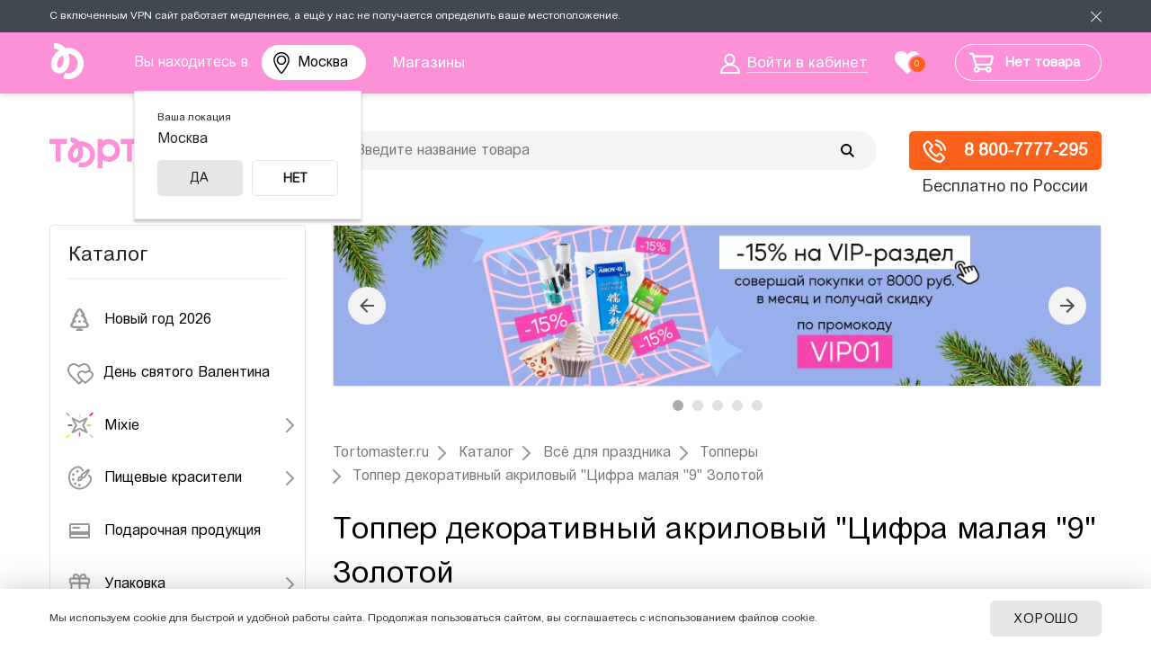

--- FILE ---
content_type: image/svg+xml
request_url: https://msk.tortomaster.ru/bitrix/templates/tort_adapt_new_2024/images/login-icon.svg
body_size: 109
content:
<svg xmlns="http://www.w3.org/2000/svg" width="22" height="23" viewBox="0 0 22 23">
    <path fill="none" fill-rule="evenodd" stroke="#FFF" stroke-width="2" d="M15.5 7c0 3.038-2.239 5.5-5 5.5s-5-2.462-5-5.5 2.239-5.5 5-5.5 5 2.462 5 5.5zM21 22H1c0-4.97 4.477-9 10-9s10 4.03 10 9z"/>
</svg>


--- FILE ---
content_type: image/svg+xml
request_url: https://msk.tortomaster.ru/upload/uf/439/Printer-food.svg
body_size: 614
content:
<?xml version="1.0" encoding="UTF-8"?>
<svg width="35px" height="35px" viewBox="0 0 35 35" version="1.1" xmlns="http://www.w3.org/2000/svg" xmlns:xlink="http://www.w3.org/1999/xlink">
    <!-- Generator: Sketch 47.1 (45422) - http://www.bohemiancoding.com/sketch -->
    <title>Printer food</title>
    <desc>Created with Sketch.</desc>
    <defs></defs>
    <g id="Page-1" stroke="none" stroke-width="1" fill="none" fill-rule="evenodd">
        <g id="-Contact-" transform="translate(-143.000000, -713.000000)" fill-rule="nonzero" fill="#979797">
            <g id="Group-36-Copy" transform="translate(132.000000, 248.000000)">
                <g id="Printer-food" transform="translate(11.000000, 465.000000)">
                    <path d="M27,11 C28.1045695,11 29,11.8954305 29,13 L29,21 C29,22.1045695 28.1045695,23 27,23 L25,23 L25,21 L27,21 L27,13 L8,13 L8,21 L10,21 L10,23 L8,23 C6.8954305,23 6,22.1045695 6,21 L6,13 C6,11.8954305 6.8954305,11 8,11 L8,8 C8,6.8954305 8.8954305,6 10,6 L25,6 C26.1045695,6 27,6.8954305 27,8 L27,11 Z M10,8 L10,11 L25,11 L25,8 L10,8 Z" id="Combined-Shape"></path>
                    <path d="M24,18.6335547 L24,17 L11,17 L11,22.5 L16.0378553,20.4008936 L18.4815251,21.6227286 L24,18.6335547 Z M24,20.908112 L18.5184749,23.8772714 L15.9621447,22.5991064 L11,24.6666667 L11,27 L24,27 L24,20.908112 Z M11,15 L24,15 C25.1045695,15 26,15.8954305 26,17 L26,27 C26,28.1045695 25.1045695,29 24,29 L11,29 C9.8954305,29 9,28.1045695 9,27 L9,17 C9,15.8954305 9.8954305,15 11,15 Z" id="Combined-Shape"></path>
                </g>
            </g>
        </g>
    </g>
</svg>